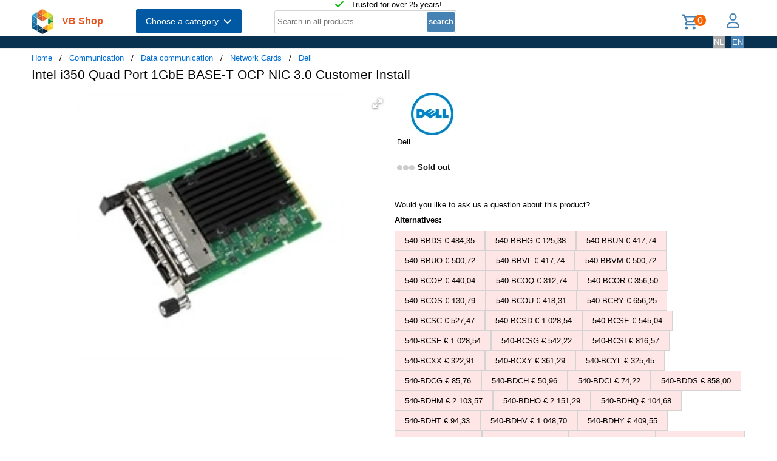

--- FILE ---
content_type: text/html; charset=UTF-8
request_url: https://shop.vb.net/en/DEL540BCOT/network-cards/dell-intel-i350-quad-port-1gbe-base-t-ocp-nic-3-0-customer-install
body_size: 15109
content:
<!DOCTYPE html>
<html lang="en">
<head>
<title>Intel i350 Quad Port 1GbE BASE-T OCP NIC 3.0 Customer Install</title>
<meta charset="UTF-8">
<meta name="viewport" content="width=device-width, initial-scale=1">

<script src="https://kit.fontawesome.com/9cd0558326.js" crossorigin="anonymous"></script>
<link rel="stylesheet" href="/jquery/jquery-ui.css" />
<script src="https://ajax.googleapis.com/ajax/libs/jquery/3.7.0/jquery.min.js"></script>
<script src="https://ajax.googleapis.com/ajax/libs/jqueryui/1.13.2/jquery-ui.min.js"></script>
<!-- Fotorama from CDNJS, 19 KB -->
<link  href="https://cdnjs.cloudflare.com/ajax/libs/fotorama/4.6.4/fotorama.css" rel="stylesheet">
<script src="https://cdnjs.cloudflare.com/ajax/libs/fotorama/4.6.4/fotorama.js"></script>
<!-- (c) Copyright 1998-2026, VB NetConsult. All rights reserved. -->
<!-- 2026-01-24 15:17:11 -->
<link href="/css/vbs.css" rel="stylesheet" type="text/css" />
<style>
.navbar, .fronthdrline {
  background: rgba(8,50,80,1);
  color: white;
}
.footer {
  background: rgba(8,50,80,0.3);
  background-image: url('/img/dreamstime_xxl_300420827-winter-1920-75.webp');
  background-position: center top;
  background-repeat: no-repeat;
  background-size: cover;
}</style>
<style>


</style>
<link rel="preload" fetchpriority="high" as="image" href="/image/i/717/167851/DEL540BCOT_167851.webp" type="image/webp"><script type="text/javascript">
<!--
function toggle_visibility(id) {
	var e = document.getElementById(id);
//console.log(id);
//console.log(e.style.display);
	if(e.style.display == 'block')
		e.style.display = 'none';
	else
		e.style.display = 'block';
}

function swap_visibility(id1, id2) {
	toggle_visibility(id1);
	var e1 = document.getElementById(id1);
	var e2 = document.getElementById(id2);
	if(e1.style.display == 'block')
		e2.style.display = 'none';
	else
		e2.style.display = 'block';
}
-->
</script>
<script>
function load_kws( idkwsearchbox, idresultbox, val, langid )
{
	var sr = val;
	if(!sr) return;
	const request = new Request('/kws.php?q='+sr+'&l='+langid);
	fetch(request)
	.then((response) => response.json())
	.then((data) => {
		if (document.getElementById(idkwsearchbox).value) {
			document.getElementById(idresultbox).innerHTML = data;
		}
	});
 	//empty resultbox if nothing in searchbox
	setInterval(function() {
		if (!document.getElementById(idkwsearchbox).value) {
			clearDropdown(idresultbox)
		}
	}, 500);
}

function clearDropdown(idresultbox){
	document.getElementById(idresultbox).innerHTML = '';
}
</script>
</head>
<body>
<script type="application/ld+json">
{
"@context": "https://schema.org/",
"@type": "Product",
 "sku": "DEL540BCOT",
 "gtin13": "5397184822708",
 "image": [
"https://shop.vb.net/image/i/717/167851/DEL540BCOT_167851.webp"
],
 "name": "Intel i350 Quad Port 1GbE BASE-T OCP NIC 3.0 Customer Install",
 "description": "DELL Intel i350.  Internal.  Connectivity technology: Wired, Host interface: PCI Express, Interface: Ethernet.  Maximum data transfer rate: 1000 Mbit/s",
 "brand": {
  "@type": "Brand",
  "name": "Dell"
  },
 "mpn": "540-BCOT",
 "offers": {
	"@type": "Offer",
		"availability": "https://schema.org/Discontinued",
		"itemCondition": "https://schema.org/NewCondition",
		"price": 350.96,
		"priceCurrency": "EUR"
 }
}
</script>
<div class="page-wrapper">

<header class="page-header">

  <div class="top-line">
    <div class="container">
<i class="fa fa-check topicon topicon--color-green" aria-hidden="true"></i>
&nbsp; Trusted for over 25 years!
    </div>
  </div>

  <div class="header-content border-bottom">
    <div class="container">
	<div class="logo">
		<a id="logo" class="logo" href="/en/"><img src="/logo.webp" width="36" height="41" title="VB Shop Home"></a>
	</div>
	<div id="servername">
 VB Shop	</div>

	<div class="dropdown">
	<button class="dropbtn menutext" onclick="toggleMainCatList(1)">Choose a category &nbsp;<i id="chevdu" class="fa fa-chevron-down"></i></button>
	<ul id="MainCatList" style="display:none">
	  <li class="maincatitem"><a href="/en/computers">Computers <span class="pull-right"><i class="fa fa-chevron-right"></i></span></a>
		<ul class="catlist2">
			<li><a href="/en/desktops-and-towers">Desktops and towers</a>
				<ul class="catlist3">
					<li><a href="/en/pcs-workstations">PCs & Workstations</a></li>
					<li><a href="/en/all-in-one-pcs-workstations">All-in-One PCs/Workstations</a></li>
					<li><a href="/en/thin-clients">Thin Clients</a></li>
					<li><a href="/en/pc-workstation-barebones">PC/Workstation Barebones</a></li>
				</ul>
			</li>
			<li><a href="/en/desktop-and-tower-accessories">Desktop and tower accessories</a>
				<ul class="catlist3">
					<li><a href="/en/cpu-holders">CPU Holders</a></li>
					<li><a href="/en/all-in-one-pc-spare-parts">All-in-One PC Spare Parts</a></li>
					<li><a href="/en/all-in-one-pc-workstation-mounts-stands">All-in-One PC/Workstation Mounts & Stands</a></li>
				</ul>
			</li>
			<li><a href="/en/portable-computers">Portable computers</a>
				<ul class="catlist3">
					<li><a href="/en/notebooks">Notebooks</a></li>
					<li><a href="/en/tablets">Tablets</a></li>
					<li><a href="/en/handheld-mobile-computers">Handheld Mobile Computers</a></li>
				</ul>
			</li>
			<li><a href="/en/portable-computer-parts-and-accessories">Portable computer parts and accessories</a>
				<ul class="catlist3">
					<li><a href="/en/notebook-spare-parts">Notebook Spare Parts</a></li>
					<li><a href="/en/notebook-cases">Notebook Cases</a></li>
					<li><a href="/en/tablet-cases">Tablet Cases</a></li>
					<li><a href="/en/notebook-docks-port-replicators">Notebook Docks & Port Replicators</a></li>
					<li><a href="/en/notebook-accessories">Notebook Accessories</a></li>
					<li><a href="/en/stylus-pens">Stylus Pens</a></li>
					<li><a href="/en/notebook-stands">Notebook Stands</a></li>
					<li><a href="/en/mobile-device-dock-stations">Mobile Device Dock Stations</a></li>
					<li><a href="/en/notebook-cooling-pads">Notebook Cooling Pads</a></li>
					<li><a href="/en/tablet-spare-parts">Tablet Spare Parts</a></li>
					<li><a href="/en/tablet-security-enclosures">Tablet Security Enclosures</a></li>
					<li><a href="/en/handheld-mobile-computer-spare-parts">Handheld Mobile Computer Spare Parts</a></li>
					<li><a href="/en/stylus-pen-accessories">Stylus Pen Accessories</a></li>
					<li><a href="/en/tablet-screen-protectors">Tablet Screen Protectors</a></li>
					<li><a href="/en/backpack-pc-accessories">Backpack PC Accessories</a></li>
					<li><a href="/en/holders">Holders</a></li>
				</ul>
			</li>
			<li><a href="/en/point-of-sale-pos">Point of Sale (POS)</a>
				<ul class="catlist3">
					<li><a href="/en/pos-systems">POS Systems</a></li>
					<li><a href="/en/customer-displays">Customer Displays</a></li>
					<li><a href="/en/cash-ticket-boxes">Cash & Ticket Boxes</a></li>
					<li><a href="/en/cash-drawers">Cash Drawers</a></li>
					<li><a href="/en/pos-system-accessories">POS System Accessories</a></li>
				</ul>
			</li>
			<li><a href="/en/servers-and-options">Servers & opties</a>
				<ul class="catlist3">
					<li><a href="/en/server-computers">Server computers</a></li>
					<li><a href="/en/server-barebones">Server Barebones</a></li>
					<li><a href="/en/console-servers">Console Servers</a></li>
					<li><a href="/en/remote-management-adapters">Remote Management Adapters</a></li>
				</ul>
			</li>
			<li><a href="/en/embedded-computers">Embedded Computers</a>
				<ul class="catlist3">
				</ul>
			</li>
			<li><a href="/en/calculators">Calculators</a>
				<ul class="catlist3">
				</ul>
			</li>
		</ul>
	  </li> 
	  <li class="maincatitem"><a href="/en/system-components">System Components <span class="pull-right"><i class="fa fa-chevron-right"></i></span></a>
		<ul class="catlist2">
			<li><a href="/en/computer-cases-and-options">Computer cases & options</a>
				<ul class="catlist3">
					<li><a href="/en/computer-cases">Computer Cases</a></li>
					<li><a href="/en/computer-case-parts">Computer Case Parts</a></li>
					<li><a href="/en/computer-cooling-components">Computer Cooling Components</a></li>
					<li><a href="/en/hardware-cooling-accessories">Hardware Cooling Accessories</a></li>
					<li><a href="/en/computer-liquid-cooling">Computer Liquid Cooling</a></li>
					<li><a href="/en/drive-bay-panels">Drive Bay Panels</a></li>
					<li><a href="/en/internal-power-cables">Internal Power Cables</a></li>
				</ul>
			</li>
			<li><a href="/en/motherboards-and-options">Motherboards & options</a>
				<ul class="catlist3">
					<li><a href="/en/motherboards">Motherboards</a></li>
					<li><a href="/en/server-workstation-motherboards">Server/Workstation Motherboards</a></li>
					<li><a href="/en/slot-expanders">Slot Expanders</a></li>
					<li><a href="/en/development-boards">Development Boards</a></li>
					<li><a href="/en/development-board-accessories">Development Board Accessories</a></li>
				</ul>
			</li>
			<li><a href="/en/processors-and-options">Processors & options</a>
				<ul class="catlist3">
					<li><a href="/en/processors">Processors</a></li>
					<li><a href="/en/heat-sink-compounds">Heat Sink Compounds</a></li>
				</ul>
			</li>
			<li><a href="/en/memory-modules">Memory Modules</a>
				<ul class="catlist3">
				</ul>
			</li>
			<li><a href="/en/graphics-cards-and-options">Graphics Cards & options</a>
				<ul class="catlist3">
					<li><a href="/en/graphics-cards">Graphics Cards</a></li>
					<li><a href="/en/usb-graphics-adapters">USB Graphics Adapters</a></li>
					<li><a href="/en/graphics-card-bridges">Graphics Card Bridges</a></li>
				</ul>
			</li>
			<li><a href="/en/interface-cards-adapters">Interface Cards/Adapters</a>
				<ul class="catlist3">
				</ul>
			</li>
			<li><a href="/en/audio-cards">Audio Cards</a>
				<ul class="catlist3">
				</ul>
			</li>
			<li><a href="/en/peripheral-controllers">Peripheral Controllers</a>
				<ul class="catlist3">
				</ul>
			</li>
			<li><a href="/en/decoders">Decoders</a>
				<ul class="catlist3">
				</ul>
			</li>
			<li><a href="/en/trusted-platform-modules-tpms-">Trusted Platform Modules (TPMs)</a>
				<ul class="catlist3">
				</ul>
			</li>
		</ul>
	  </li> 
	  <li class="maincatitem"><a href="/en/data-storage">Data Storage <span class="pull-right"><i class="fa fa-chevron-right"></i></span></a>
		<ul class="catlist2">
			<li><a href="/en/data-storage-devices">Data Storage Devices</a>
				<ul class="catlist3">
					<li><a href="/en/internal-hard-drives">Internal Hard Drives HDD</a></li>
					<li><a href="/en/internal-solid-state-drives">Internal Solid State Drives SSD</a></li>
					<li><a href="/en/usb-flash-drives">USB Flash Drives</a></li>
					<li><a href="/en/external-hard-drives">External Hard Drives HDD</a></li>
					<li><a href="/en/external-solid-state-drives">External Solid State Drives SSD</a></li>
					<li><a href="/en/memory-cards">Memory Cards</a></li>
					<li><a href="/en/optical-disc-drives">Optical Disc Drives</a></li>
					<li><a href="/en/card-readers">Card Readers</a></li>
					<li><a href="/en/media-duplicators">Media Duplicators</a></li>
					<li><a href="/en/storage-drive-docking-stations">Storage Drive Docking Stations</a></li>
					<li><a href="/en/floppy-drives">Floppy Drives</a></li>
					<li><a href="/en/magnetic-card-readers">Magnetic Card Readers</a></li>
					<li><a href="/en/disk-drive-erasers">Disk Drive Erasers</a></li>
					<li><a href="/en/data-storage-device-parts-accessories">Data Storage Device Parts & Accessories</a></li>
				</ul>
			</li>
			<li><a href="/en/storage-servers-nas-san">Storage servers (NAS/SAN)</a>
				<ul class="catlist3">
					<li><a href="/en/personal-cloud-storage-devices">Personal Cloud Storage Devices</a></li>
					<li><a href="/en/nas-storage-servers">NAS & Storage Servers</a></li>
					<li><a href="/en/disk-arrays">Disk Arrays</a></li>
				</ul>
			</li>
			<li><a href="/en/tape-storage">Tape storage</a>
				<ul class="catlist3">
					<li><a href="/en/tape-drives">Tape Drives</a></li>
					<li><a href="/en/tape-auto-loaders-libraries">Tape Auto Loaders & Libraries</a></li>
					<li><a href="/en/tape-arrays">Tape Arrays</a></li>
				</ul>
			</li>
			<li><a href="/en/storage-enclosures">Storage enclosures</a>
				<ul class="catlist3">
					<li><a href="/en/storage-drive-enclosures">Storage Drive Enclosures</a></li>
					<li><a href="/en/storage-drive-cases">Storage Drive Cases</a></li>
					<li><a href="/en/odd-enclosures">ODD Enclosures</a></li>
				</ul>
			</li>
			<li><a href="/en/storage-adapters">Storage adapters</a>
				<ul class="catlist3">
					<li><a href="/en/raid-controllers">RAID Controllers</a></li>
					<li><a href="/en/sata-cables">SATA Cables</a></li>
					<li><a href="/en/serial-attached-scsi-sas-cables">Serial Attached SCSI (SAS) Cables</a></li>
					<li><a href="/en/scsi-cables">SCSI Cables</a></li>
					<li><a href="/en/firewire-cables">FireWire Cables</a></li>
					<li><a href="/en/raid-controller-accessories">RAID Controller Accessories</a></li>
				</ul>
			</li>
			<li><a href="/en/data-storage-mediums">Data Storage Mediums</a>
				<ul class="catlist3">
					<li><a href="/en/blank-dvds">Blank DVDs</a></li>
					<li><a href="/en/blank-cds">Blank CDs</a></li>
					<li><a href="/en/blank-data-tapes">Blank Data Tapes</a></li>
					<li><a href="/en/optical-disc-cases">Optical Disc Cases</a></li>
					<li><a href="/en/blank-blu-ray-discs">Blank Blu-Ray Discs</a></li>
					<li><a href="/en/cleaning-media">Cleaning Media</a></li>
					<li><a href="/en/zip-disks">Zip Disks</a></li>
				</ul>
			</li>
		</ul>
	  </li> 
	  <li class="maincatitem"><a href="/en/monitors-accessories">Monitors & Accessories <span class="pull-right"><i class="fa fa-chevron-right"></i></span></a>
		<ul class="catlist2">
			<li><a href="/en/monitors">Monitors</a>
				<ul class="catlist3">
					<li><a href="/en/computer-monitors">Computer monitors</a></li>
					<li><a href="/en/touch-screen-monitors">Touch Screen Monitors</a></li>
					<li><a href="/en/touch-control-panels">Touch Control Panels</a></li>
					<li><a href="/en/signage-displays">Signage Displays</a></li>
					<li><a href="/en/tvs">TVs</a></li>
					<li><a href="/en/digital-photo-frames">Digital Photo Frames</a></li>
					<li><a href="/en/interactive-whiteboards">Interactive Whiteboards</a></li>
					<li><a href="/en/hospitality-tvs">Hospitality TVs</a></li>
				</ul>
			</li>
			<li><a href="/en/monitor-parts-accessories">Monitor Parts & Accessories</a>
				<ul class="catlist3">
					<li><a href="/en/tv-monitor-mounts">TV & Monitor Mounts</a></li>
					<li><a href="/en/monitor-mounts-stands">Monitor Mounts & Stands</a></li>
					<li><a href="/en/signage-display-mounts">Signage Display Mounts</a></li>
					<li><a href="/en/monitor-accessories">Monitor Accessories</a></li>
					<li><a href="/en/display-privacy-filters">Display Privacy Filters</a></li>
					<li><a href="/en/monitor-mount-accessories">Monitor Mount Accessories</a></li>
					<li><a href="/en/stereoscopic-3d-glasses">Stereoscopic 3D Glasses</a></li>
					<li><a href="/en/desktop-sit-stand-workplaces">Desktop Sit-Stand Workplaces</a></li>
					<li><a href="/en/wireless-display-adapters">Wireless Display Adapters</a></li>
					<li><a href="/en/digital-photo-frame-accessories">Digital Photo Frame Accessories</a></li>
					<li><a href="/en/tv-mount-accessories">TV Mount Accessories</a></li>
					<li><a href="/en/monitor-lights">Monitor Lights</a></li>
					<li><a href="/en/tv-accessories">TV Accessories</a></li>
					<li><a href="/en/remote-controls-accessories">Remote Controls & Accessories</a></li>
					<li><a href="/en/interactive-whiteboard-accessories">Interactive Whiteboard Accessories</a></li>
					<li><a href="/en/display-privacy-filter-accessories">Display Privacy Filter Accessories</a></li>
					<li><a href="/en/monitor-calibrators">Monitor Calibrators</a></li>
				</ul>
			</li>
			<li><a href="/en/home-audio-components">Home Audio Components</a>
				<ul class="catlist3">
					<li><a href="/en/digital-media-players">Digital Media Players</a></li>
				</ul>
			</li>
			<li><a href="/en/speakers">Speakers</a>
				<ul class="catlist3">
					<li><a href="/en/portable-speakers">Portable Speakers</a></li>
					<li><a href="/en/loudspeakers">Loudspeakers</a></li>
					<li><a href="/en/docking-speakers">Docking Speakers</a></li>
					<li><a href="/en/soundbar-speakers">Soundbar Speakers</a></li>
					<li><a href="/en/speaker-sets">Speaker Sets</a></li>
				</ul>
			</li>
			<li><a href="/en/headphones-and-headsets">Headphones and Headsets</a>
				<ul class="catlist3">
					<li><a href="/en/headphones-headsets">Headphones & headsets</a></li>
					<li><a href="/en/headphone-headset-accessories">Headphone/Headset Accessories</a></li>
					<li><a href="/en/headphone-pillows">Headphone Pillows</a></li>
					<li><a href="/en/bluetooth-music-receivers">Bluetooth Music Receivers</a></li>
				</ul>
			</li>
			<li><a href="/en/microphones-accessories">Microphones & Accessories</a>
				<ul class="catlist3">
					<li><a href="/en/microphones">Microphones</a></li>
					<li><a href="/en/microphone-parts-accessories">Microphone Parts & Accessories</a></li>
					<li><a href="/en/microphone-stands">Microphone Stands</a></li>
				</ul>
			</li>
			<li><a href="/en/audio-video-signal-processing">Audio Video signal processing</a>
				<ul class="catlist3">
					<li><a href="/en/av-extenders">AV Extenders</a></li>
					<li><a href="/en/video-splitters">Video Splitters</a></li>
					<li><a href="/en/video-switches">Video Switches</a></li>
					<li><a href="/en/audio-amplifiers">Audio Amplifiers</a></li>
					<li><a href="/en/video-capturing-devices">Video Capturing Devices</a></li>
					<li><a href="/en/video-signal-converters">Video Signal Converters</a></li>
					<li><a href="/en/audio-converters">Audio Converters</a></li>
					<li><a href="/en/audio-splitters">Audio Splitters</a></li>
					<li><a href="/en/video-scalers">Video Scalers</a></li>
					<li><a href="/en/av-extender-chassis">AV Extender Chassis</a></li>
					<li><a href="/en/matrix-switchers">Matrix Switchers</a></li>
					<li><a href="/en/video-wall-processors">Video Wall Processors</a></li>
				</ul>
			</li>
			<li><a href="/en/home-entertainment-furniture">Home Entertainment Furniture</a>
				<ul class="catlist3">
					<li><a href="/en/video-game-chair-parts-accessories">Video Game Chair Parts & Accessories</a></li>
					<li><a href="/en/multimedia-carts-stands">Multimedia Carts & Stands</a></li>
					<li><a href="/en/speaker-mounts">Speaker Mounts</a></li>
					<li><a href="/en/av-equipment-stands">AV Equipment Stands</a></li>
					<li><a href="/en/multimedia-cart-accessories">Multimedia Cart Accessories</a></li>
					<li><a href="/en/video-game-chairs">Video Game Chairs</a></li>
					<li><a href="/en/av-equipment-shelves">AV Equipment Shelves</a></li>
					<li><a href="/en/av-stand-accessories">AV Stand Accessories</a></li>
				</ul>
			</li>
			<li><a href="/en/projectors-and-accessories">Projectors and accessories</a>
				<ul class="catlist3">
					<li><a href="/en/data-projectors">Data Projectors</a></li>
					<li><a href="/en/projector-lamps">Projector Lamps</a></li>
					<li><a href="/en/projection-screens">Projection Screens</a></li>
					<li><a href="/en/projector-mounts">Projector Mounts</a></li>
					<li><a href="/en/projector-accessories">Projector Accessories</a></li>
					<li><a href="/en/projection-lenses">Projection Lenses</a></li>
					<li><a href="/en/projector-cases">Projector Cases</a></li>
					<li><a href="/en/projector-mount-accessories">Projector Mount Accessories</a></li>
					<li><a href="/en/projection-screen-accessories">Projection Screen Accessories</a></li>
				</ul>
			</li>
		</ul>
	  </li> 
	  <li class="maincatitem"><a href="/en/camera-and-security">Camera & security <span class="pull-right"><i class="fa fa-chevron-right"></i></span></a>
		<ul class="catlist2">
			<li><a href="/en/cameras">Cameras</a>
				<ul class="catlist3">
					<li><a href="/en/digital-cameras">Digital Cameras</a></li>
					<li><a href="/en/camcorders">Camcorders</a></li>
					<li><a href="/en/webcams">Webcams</a></li>
					<li><a href="/en/dashcams">Dashcams</a></li>
					<li><a href="/en/document-cameras">Document Cameras</a></li>
					<li><a href="/en/360-cameras">360 Cameras</a></li>
				</ul>
			</li>
			<li><a href="/en/camera-accessories">Camera accessoires</a>
				<ul class="catlist3">
					<li><a href="/en/camera-cases">Camera Cases</a></li>
					<li><a href="/en/camera-lenses">Camera Lenses</a></li>
					<li><a href="/en/tripods">Tripods</a></li>
					<li><a href="/en/camera-lens-adapters">Camera Lens Adapters</a></li>
					<li><a href="/en/straps">Straps</a></li>
					<li><a href="/en/lens-caps">Lens Caps</a></li>
					<li><a href="/en/camera-mounting-accessories">Camera Mounting Accessories</a></li>
					<li><a href="/en/camera-remote-controls">Camera Remote Controls</a></li>
				</ul>
			</li>
			<li><a href="/en/smart-home-devices">Smart Home Devices</a>
				<ul class="catlist3">
					<li><a href="/en/smart-home-light-controllers">Smart Home Light Controllers</a></li>
					<li><a href="/en/smart-home-central-control-units">Smart Home Central Control Units</a></li>
					<li><a href="/en/smart-home-multi-sensors">Smart Home Multi-Sensors</a></li>
					<li><a href="/en/smart-home-security-kits">Smart Home Security Kits</a></li>
					<li><a href="/en/smart-home-actuators">Smart Home Actuators</a></li>
					<li><a href="/en/smart-plugs">Smart Plugs</a></li>
					<li><a href="/en/smart-home-environmental-sensors">Smart Home Environmental Sensors</a></li>
					<li><a href="/en/smart-power-strips">Smart Power Strips</a></li>
					<li><a href="/en/smart-lighting">Smart Lighting</a></li>
				</ul>
			</li>
			<li><a href="/en/surveillance-systems">Surveillance Systems</a>
				<ul class="catlist3">
					<li><a href="/en/security-cameras">Security Cameras</a></li>
					<li><a href="/en/security-camera-accessories">Security Camera Accessories</a></li>
					<li><a href="/en/network-video-recorders-nvr">Network Video Recorders (NVR)</a></li>
					<li><a href="/en/digital-video-recorders-dvr">Digital Video Recorders (DVR)</a></li>
					<li><a href="/en/security-device-components">Security Device Components</a></li>
					<li><a href="/en/network-surveillance-servers">Network Surveillance Servers</a></li>
					<li><a href="/en/video-servers-encoders">Video Servers/Encoders</a></li>
					<li><a href="/en/surveillance-monitors">Surveillance Monitors</a></li>
					<li><a href="/en/video-decoders">Video Decoders</a></li>
					<li><a href="/en/sirens">Sirens</a></li>
					<li><a href="/en/alarm-lighting">Alarm Lighting</a></li>
				</ul>
			</li>
			<li><a href="/en/household-sensors-alarms">Household Sensors & Alarms</a>
				<ul class="catlist3">
					<li><a href="/en/motion-detectors">Motion Detectors</a></li>
					<li><a href="/en/smoke-detectors">Smoke Detectors</a></li>
					<li><a href="/en/door-window-sensors">Door & Window Sensors</a></li>
					<li><a href="/en/water-detectors">Water Detectors</a></li>
					<li><a href="/en/photoelectric-sensors">Photoelectric Sensors</a></li>
					<li><a href="/en/gas-detectors">Gas Detectors</a></li>
					<li><a href="/en/alarm-signal-repeaters-transmitters">Alarm Signal Repeaters & Transmitters</a></li>
					<li><a href="/en/glass-break-detectors">Glass Break Detectors</a></li>
					<li><a href="/en/alarm-detector-accessories">Alarm & Detector Accessories</a></li>
					<li><a href="/en/energy-management-modules">Energy Management Modules</a></li>
				</ul>
			</li>
			<li><a href="/en/security-devices">Security devices</a>
				<ul class="catlist3">
					<li><a href="/en/cable-locks">Cable Locks</a></li>
					<li><a href="/en/access-cards">Access Cards</a></li>
					<li><a href="/en/security-access-control-systems">Security Access Control Systems</a></li>
					<li><a href="/en/smart-cards">Smart Cards</a></li>
					<li><a href="/en/access-control-readers">Access Control Readers</a></li>
					<li><a href="/en/padlocks">Padlocks</a></li>
					<li><a href="/en/fingerprint-readers">Fingerprint Readers</a></li>
					<li><a href="/en/video-intercom-systems">Video Intercom Systems</a></li>
					<li><a href="/en/rfid-readers">RFID Readers</a></li>
					<li><a href="/en/rfid-tags">RFID Tags</a></li>
					<li><a href="/en/access-control-reader-accessories">Access Control Reader Accessories</a></li>
					<li><a href="/en/cable-lock-accessories">Cable Lock Accessories</a></li>
				</ul>
			</li>
		</ul>
	  </li> 
	  <li class="maincatitem"><a href="/en/connect-and-control">Connect and control <span class="pull-right"><i class="fa fa-chevron-right"></i></span></a>
		<ul class="catlist2">
			<li><a href="/en/data-input-devices">Data Input Devices</a>
				<ul class="catlist3">
					<li><a href="/en/keyboards">Keyboards</a></li>
					<li><a href="/en/mice">Mice</a></li>
					<li><a href="/en/mouse-pads">Mouse Pads</a></li>
					<li><a href="/en/mobile-device-keyboards">Mobile Device Keyboards</a></li>
					<li><a href="/en/smart-card-readers">Smart Card Readers</a></li>
					<li><a href="/en/graphic-tablets">Graphic Tablets</a></li>
					<li><a href="/en/input-device-accessories">Input Device Accessories</a></li>
					<li><a href="/en/wireless-presenters">Wireless Presenters</a></li>
					<li><a href="/en/other-input-devices">Other Input Devices</a></li>
					<li><a href="/en/wrist-rests">Wrist Rests</a></li>
					<li><a href="/en/light-pens">Light Pens</a></li>
					<li><a href="/en/numeric-keypads">Numeric Keypads</a></li>
					<li><a href="/en/touch-pads">Touch Pads</a></li>
				</ul>
			</li>
			<li><a href="/en/gaming">Gaming</a>
				<ul class="catlist3">
					<li><a href="/en/gaming-controllers">Gaming Controllers</a></li>
					<li><a href="/en/game-console-parts-accessories">Game Console Parts & Accessories</a></li>
					<li><a href="/en/portable-game-console-cases">Portable Game Console Cases</a></li>
					<li><a href="/en/gaming-controller-accessories">Gaming Controller Accessories</a></li>
				</ul>
			</li>
			<li><a href="/en/interface-components">Interface Components</a>
				<ul class="catlist3">
					<li><a href="/en/kvm-switches">KVM Switches</a></li>
					<li><a href="/en/interface-hubs">Interface Hubs</a></li>
					<li><a href="/en/serial-switch-boxes">Serial Switch Boxes</a></li>
					<li><a href="/en/console-extenders">Console Extenders</a></li>
					<li><a href="/en/serial-servers">Serial Servers</a></li>
					<li><a href="/en/digital-analog-i-o-modules">Digital & Analog I/O Modules</a></li>
					<li><a href="/en/kvm-extenders">KVM Extenders</a></li>
					<li><a href="/en/serial-converters-repeaters-isolators">Serial Converters/Repeaters/Isolators</a></li>
					<li><a href="/en/computer-data-switches">Computer Data Switches</a></li>
				</ul>
			</li>
			<li><a href="/en/computer-cables">Computer cables</a>
				<ul class="catlist3">
					<li><a href="/en/usb-cables">USB Cables</a></li>
					<li><a href="/en/cable-gender-changers">Cable Gender Changers</a></li>
					<li><a href="/en/fibre-optic-cleaning-accessories">Fibre Optic Cleaning Accessories</a></li>
					<li><a href="/en/audio-cables">Audio Cables</a></li>
					<li><a href="/en/power-cables">Power Cables</a></li>
					<li><a href="/en/hdmi-cables">HDMI Cables</a></li>
					<li><a href="/en/coaxial-cables">Coaxial Cables</a></li>
					<li><a href="/en/video-cable-adapters">Video Cable Adapters</a></li>
					<li><a href="/en/vga-cables">VGA Cables</a></li>
					<li><a href="/en/kvm-cables">KVM Cables</a></li>
					<li><a href="/en/signal-cables">Signal Cables</a></li>
					<li><a href="/en/dvi-cables">DVI Cables</a></li>
					<li><a href="/en/displayport-cables">DisplayPort Cables</a></li>
					<li><a href="/en/infiniband-cables">InfiniBand Cables</a></li>
					<li><a href="/en/serial-cables">Serial Cables</a></li>
					<li><a href="/en/s-video-cables">S-Video Cables</a></li>
					<li><a href="/en/cable-protectors">Cable Protectors</a></li>
					<li><a href="/en/cable-splitters-or-combiners">Cable Splitters or Combiners</a></li>
					<li><a href="/en/ps-2-cables">PS/2 Cables</a></li>
					<li><a href="/en/ribbon-cables">Ribbon Cables</a></li>
					<li><a href="/en/thunderbolt-cables">Thunderbolt Cables</a></li>
					<li><a href="/en/parallel-cables">Parallel Cables</a></li>
					<li><a href="/en/lightning-cables">Lightning Cables</a></li>
				</ul>
			</li>
			<li><a href="/en/batteries-power-supplies">Batteries & Power Supplies</a>
				<ul class="catlist3">
					<li><a href="/en/power-conditioning">Power Conditioning</a></li>
					<li><a href="/en/industrial-rechargeable-batteries">Industrial Rechargeable Batteries</a></li>
					<li><a href="/en/power-adapters-inverters">Power Adapters & Inverters</a></li>
					<li><a href="/en/mobile-device-chargers">Mobile Device Chargers</a></li>
					<li><a href="/en/uninterruptible-power-supplies-upss-">Uninterruptible Power Supplies (UPSs)</a></li>
					<li><a href="/en/power-supply-units">Power Supply Units</a></li>
					<li><a href="/en/household-batteries">Household Batteries</a></li>
					<li><a href="/en/power-banks">Power Banks</a></li>
					<li><a href="/en/surge-protectors">Surge Protectors</a></li>
					<li><a href="/en/battery-chargers">Battery Chargers</a></li>
					<li><a href="/en/power-distribution-units-pdus-">Power Distribution Units (PDUs)</a></li>
					<li><a href="/en/ups-batteries">UPS Batteries</a></li>
					<li><a href="/en/portable-device-management-carts-cabinets">Portable Device Management Carts & Cabinets</a></li>
					<li><a href="/en/ups-battery-cabinets">UPS Battery Cabinets</a></li>
					<li><a href="/en/charging-station-organizers">Charging Station Organizers</a></li>
					<li><a href="/en/maintenance-bypass-panels-mbps-">Maintenance Bypass Panels (MBPs)</a></li>
					<li><a href="/en/ups-accessories">UPS Accessories</a></li>
					<li><a href="/en/power-supply-enclosures">Power Supply Enclosures</a></li>
					<li><a href="/en/mobile-device-wireless-charging-receivers">Mobile Device Wireless Charging Receivers</a></li>
				</ul>
			</li>
			<li><a href="/en/racks">Racks</a>
				<ul class="catlist3">
					<li><a href="/en/rack-cabinets">Rack Cabinets</a></li>
					<li><a href="/en/rack-accessories">Rack Accessories</a></li>
					<li><a href="/en/chassis-components">Chassis Components</a></li>
					<li><a href="/en/mounting-kits">Mounting Kits</a></li>
					<li><a href="/en/rack-consoles">Rack Consoles</a></li>
					<li><a href="/en/cable-trays">Cable Trays</a></li>
					<li><a href="/en/temperature-humidity-sensors">Temperature & Humidity Sensors</a></li>
					<li><a href="/en/power-rack-enclosures">Power Rack Enclosures</a></li>
					<li><a href="/en/rack-cooling-equipment">Rack Cooling Equipment</a></li>
				</ul>
			</li>
		</ul>
	  </li> 
	  <li class="maincatitem"><a href="/en/care">Care <span class="pull-right"><i class="fa fa-chevron-right"></i></span></a>
		<ul class="catlist2">
			<li><a href="/en/smart-wearables">Smart Wearables</a>
				<ul class="catlist3">
					<li><a href="/en/smartwatches">Smartwatches</a></li>
					<li><a href="/en/smartwatch-accessories">Smartwatch Accessories</a></li>
					<li><a href="/en/head-mounted-displays">Head-Mounted Displays</a></li>
					<li><a href="/en/smartglasses">Smartglasses</a></li>
				</ul>
			</li>
			<li><a href="/en/cleaning-tools-supplies">Cleaning Tools & Supplies</a>
				<ul class="catlist3">
					<li><a href="/en/vacuums">Vacuums</a></li>
					<li><a href="/en/vacuum-accessories-supplies">Vacuum Accessories & Supplies</a></li>
					<li><a href="/en/equipment-cleansing-kits">Equipment Cleansing Kits</a></li>
					<li><a href="/en/stick-vacuums-electric-brooms">Stick Vacuums & Electric Brooms</a></li>
					<li><a href="/en/handheld-vacuums">Handheld Vacuums</a></li>
					<li><a href="/en/robot-vacuums">Robot Vacuums</a></li>
					<li><a href="/en/cleaning-cloths">Cleaning Cloths</a></li>
					<li><a href="/en/steam-cleaner-accessories">Steam Cleaner Accessories</a></li>
				</ul>
			</li>
			<li><a href="/en/bags-luggage-travel-gear">Bags, Luggage & Travel Gear</a>
				<ul class="catlist3">
					<li><a href="/en/wallets-card-cases-travel-document-holders">Wallets, Card Cases & Travel Document Holders</a></li>
					<li><a href="/en/equipment-cases">Equipment Cases</a></li>
					<li><a href="/en/backpacks">Backpacks</a></li>
					<li><a href="/en/luggage">Luggage</a></li>
					<li><a href="/en/case-accessories">Case Accessories</a></li>
					<li><a href="/en/passport-covers">Passport Covers</a></li>
					<li><a href="/en/shopping-bags">Shopping Bags</a></li>
					<li><a href="/en/key-finder-accessories">Key Finder Accessories</a></li>
					<li><a href="/en/handbags-shoulder-bags">Handbags & Shoulder Bags</a></li>
					<li><a href="/en/briefcases">Briefcases</a></li>
				</ul>
			</li>
			<li><a href="/en/ergonomics">Ergonomics</a>
				<ul class="catlist3">
					<li><a href="/en/air-purifiers">Air Purifiers</a></li>
					<li><a href="/en/electric-space-heaters">Electric Space Heaters</a></li>
					<li><a href="/en/air-filters">Air Filters</a></li>
					<li><a href="/en/desk-trays-organizers">Desk Trays/Organizers</a></li>
					<li><a href="/en/document-holders">Document Holders</a></li>
					<li><a href="/en/computer-desks">Computer Desks</a></li>
					<li><a href="/en/air-purifier-accessories">Air Purifier Accessories</a></li>
					<li><a href="/en/foot-rests">Foot Rests</a></li>
					<li><a href="/en/furniture-floor-protector-mats">Furniture Floor Protector Mats</a></li>
					<li><a href="/en/mats">Mats</a></li>
					<li><a href="/en/antistatic-wrist-straps">Antistatic Wrist Straps</a></li>
					<li><a href="/en/anti-static-floor-mats">Anti Static Floor Mats</a></li>
					<li><a href="/en/anti-fatigue-mats">Anti-Fatigue Mats</a></li>
					<li><a href="/en/chair-back-supports">Chair Back Supports</a></li>
					<li><a href="/en/work-safety-sets">Work Safety Sets</a></li>
					<li><a href="/en/sneeze-guards">Sneeze Guards</a></li>
					<li><a href="/en/workspace-dividers">Workspace Dividers</a></li>
				</ul>
			</li>
		</ul>
	  </li> 
	  <li class="maincatitem"><a href="/en/printers-scanners">Printers & Scanners <span class="pull-right"><i class="fa fa-chevron-right"></i></span></a>
		<ul class="catlist2">
			<li><a href="/en/printing-supplies">Printing Supplies</a>
				<ul class="catlist3">
					<li><a href="/en/toner-cartridges">Toner Cartridges</a></li>
					<li><a href="/en/ink-cartridges">Ink Cartridges</a></li>
					<li><a href="/en/printer-drums">Printer Drums</a></li>
					<li><a href="/en/printer-kits">Printer Kits</a></li>
					<li><a href="/en/printer-ribbons">Printer Ribbons</a></li>
					<li><a href="/en/print-heads">Print Heads</a></li>
					<li><a href="/en/printer-rollers">Printer Rollers</a></li>
					<li><a href="/en/toner-collectors">Toner Collectors</a></li>
					<li><a href="/en/staples">Staples</a></li>
					<li><a href="/en/imaging-units">Imaging Units</a></li>
					<li><a href="/en/ink-sticks">Ink Sticks</a></li>
					<li><a href="/en/developer-units">Developer Units</a></li>
					<li><a href="/en/fax-supplies">Fax Supplies</a></li>
					<li><a href="/en/printer-cleaning">Printer Cleaning</a></li>
					<li><a href="/en/staple-cartridges">Staple Cartridges</a></li>
					<li><a href="/en/printer-ink-refills">Printer Ink Refills</a></li>
				</ul>
			</li>
			<li><a href="/en/printing-equipment">Printing Equipment</a>
				<ul class="catlist3">
					<li><a href="/en/multifunctionals">Multifunctionals</a></li>
					<li><a href="/en/laser-printers">Laser Printers</a></li>
					<li><a href="/en/label-printers">Label Printers</a></li>
					<li><a href="/en/large-format-printers">Large Format Printers</a></li>
					<li><a href="/en/inkjet-printers">Inkjet Printers</a></li>
					<li><a href="/en/pos-printers">POS Printers</a></li>
					<li><a href="/en/3d-printing-materials">3D Printing Materials</a></li>
					<li><a href="/en/dot-matrix-printers">Dot Matrix Printers</a></li>
					<li><a href="/en/photo-printers">Photo Printers</a></li>
					<li><a href="/en/band-printers">Band Printers</a></li>
					<li><a href="/en/seals">Seals</a></li>
				</ul>
			</li>
			<li><a href="/en/print-scan-accessories">Print & Scan Accessories</a>
				<ul class="catlist3">
					<li><a href="/en/printer-scanner-spare-parts">Printer/Scanner Spare Parts</a></li>
					<li><a href="/en/trays-feeders">Trays & Feeders</a></li>
					<li><a href="/en/fusers">Fusers</a></li>
					<li><a href="/en/print-servers">Print Servers</a></li>
					<li><a href="/en/printer-cables">Printer Cables</a></li>
					<li><a href="/en/printer-memory">Printer Memory</a></li>
					<li><a href="/en/printer-cabinets-stands">Printer Cabinets & Stands</a></li>
					<li><a href="/en/paper-cutters">Paper Cutters</a></li>
					<li><a href="/en/duplex-units">Duplex Units</a></li>
					<li><a href="/en/printer-belts">Printer Belts</a></li>
					<li><a href="/en/scanner-transparency-adapters">Scanner Transparency Adapters</a></li>
					<li><a href="/en/output-stackers">Output Stackers</a></li>
					<li><a href="/en/media-spindles">Media Spindles</a></li>
					<li><a href="/en/language-fonts">Language Fonts</a></li>
					<li><a href="/en/postal-scales">Postal Scales</a></li>
					<li><a href="/en/scanner-accessories">Scanner Accessories</a></li>
					<li><a href="/en/printer-emulation-upgrades">Printer Emulation Upgrades</a></li>
					<li><a href="/en/multi-bin-mailboxes">Multi Bin Mailboxes</a></li>
					<li><a href="/en/stapler-units">Stapler Units</a></li>
					<li><a href="/en/printer-accessibility-accessories">Printer Accessibility Accessories</a></li>
				</ul>
			</li>
			<li><a href="/en/printing-media">Printing Media</a>
				<ul class="catlist3">
					<li><a href="/en/label-making-tapes">Label-Making Tapes</a></li>
					<li><a href="/en/printing-paper">Printing Paper</a></li>
					<li><a href="/en/printer-labels">Printer Labels</a></li>
					<li><a href="/en/photo-paper">Photo Paper</a></li>
					<li><a href="/en/large-format-media">Large Format Media</a></li>
					<li><a href="/en/art-paper">Art Paper</a></li>
					<li><a href="/en/addressing-labels">Addressing Labels</a></li>
					<li><a href="/en/thermal-paper">Thermal Paper</a></li>
					<li><a href="/en/plotter-paper">Plotter Paper</a></li>
					<li><a href="/en/barcode-labels">Barcode Labels</a></li>
					<li><a href="/en/business-cards">Business Cards</a></li>
					<li><a href="/en/printing-films">Printing Films</a></li>
					<li><a href="/en/printable-textiles">Printable Textiles</a></li>
					<li><a href="/en/clothing-transfers">Clothing Transfers</a></li>
					<li><a href="/en/blank-plastic-cards">Blank Plastic Cards</a></li>
					<li><a href="/en/carbon-paper">Carbon Paper</a></li>
				</ul>
			</li>
			<li><a href="/en/scanning-equipment">Scanning Equipment</a>
				<ul class="catlist3">
					<li><a href="/en/barcode-readers">Barcode Readers</a></li>
					<li><a href="/en/scanners">Scanners</a></li>
					<li><a href="/en/barcode-reader-accessories">Barcode Reader Accessories</a></li>
					<li><a href="/en/endorsers-imprinters">Endorsers/Imprinters</a></li>
					<li><a href="/en/scan-servers">Scan Servers</a></li>
				</ul>
			</li>
			<li><a href="/en/handheld-printer-accessories">Handheld Printer Accessories</a>
				<ul class="catlist3">
				</ul>
			</li>
		</ul>
	  </li> 
	  <li class="maincatitem"><a href="/en/software">Software <span class="pull-right"><i class="fa fa-chevron-right"></i></span></a>
		<ul class="catlist2">
			<li><a href="/en/software-licenses-upgrades">Software Licenses/Upgrades</a>
				<ul class="catlist3">
				</ul>
			</li>
			<li><a href="/en/antivirus-security-software">Antivirus Security Software</a>
				<ul class="catlist3">
				</ul>
			</li>
			<li><a href="/en/computer-utilities">Computer Utilities</a>
				<ul class="catlist3">
					<li><a href="/en/general-utility-software">General Utility Software</a></li>
					<li><a href="/en/database-software">Database Software</a></li>
					<li><a href="/en/system-management-software">System Management Software</a></li>
					<li><a href="/en/storage-software">Storage Software</a></li>
					<li><a href="/en/printer-software">Printer Software</a></li>
				</ul>
			</li>
			<li><a href="/en/multimedia-software">Multimedia Software</a>
				<ul class="catlist3">
					<li><a href="/en/graphics-software">Graphics Software</a></li>
					<li><a href="/en/video-software">Video Software</a></li>
					<li><a href="/en/educational-software">Educational Software</a></li>
					<li><a href="/en/conferencing-software">Conferencing Software</a></li>
					<li><a href="/en/colour-management-software">Colour Management Software</a></li>
				</ul>
			</li>
			<li><a href="/en/operating-systems">Operating Systems</a>
				<ul class="catlist3">
				</ul>
			</li>
			<li><a href="/en/desktop-publishing-software">Desktop Publishing Software</a>
				<ul class="catlist3">
				</ul>
			</li>
			<li><a href="/en/networking-software">Networking Software</a>
				<ul class="catlist3">
					<li><a href="/en/storage-networking-software">Storage Networking Software</a></li>
					<li><a href="/en/network-management-software">Network Management Software</a></li>
					<li><a href="/en/virtualization-software">Virtualization Software</a></li>
					<li><a href="/en/remote-access-software">Remote Access Software</a></li>
				</ul>
			</li>
			<li><a href="/en/office-suites">Office Suites</a>
				<ul class="catlist3">
				</ul>
			</li>
			<li><a href="/en/software-media">Software media</a>
				<ul class="catlist3">
				</ul>
			</li>
			<li><a href="/en/finance-accounting-software">Finance Accounting Software</a>
				<ul class="catlist3">
					<li><a href="/en/enterprise-resource-planning-erp-software">Enterprise Resource Planning (ERP) Software</a></li>
				</ul>
			</li>
			<li><a href="/en/project-management-software">Project Management Software</a>
				<ul class="catlist3">
				</ul>
			</li>
			<li><a href="/en/presentation-software">Presentation Software</a>
				<ul class="catlist3">
				</ul>
			</li>
			<li><a href="/en/email-clients">Email Clients</a>
				<ul class="catlist3">
				</ul>
			</li>
			<li><a href="/en/service-management-software">Service Management Software</a>
				<ul class="catlist3">
				</ul>
			</li>
			<li><a href="/en/business-management-software">Business Management Software</a>
				<ul class="catlist3">
				</ul>
			</li>
		</ul>
	  </li> 
	  <li class="maincatitem"><a href="/en/communication">Communication <span class="pull-right"><i class="fa fa-chevron-right"></i></span></a>
		<ul class="catlist2">
			<li><a href="/en/mobile-phones-and-accessories">Mobile phones and accessories</a>
				<ul class="catlist3">
					<li><a href="/en/smartphones">Smartphones</a></li>
					<li><a href="/en/mobile-phone-cases">Mobile Phone Cases</a></li>
					<li><a href="/en/mobile-phone-screen-protectors">Mobile Phone Screen Protectors</a></li>
					<li><a href="/en/mobile-phone-cables">Mobile Phone Cables</a></li>
					<li><a href="/en/mobile-phone-hangers">Mobile Phone Hangers</a></li>
					<li><a href="/en/peripheral-device-cases">Peripheral Device Cases</a></li>
				</ul>
			</li>
			<li><a href="/en/telephone-equipment">Telephone Equipment</a>
				<ul class="catlist3">
					<li><a href="/en/telephones">Telephones</a></li>
					<li><a href="/en/ip-phones">IP Phones</a></li>
				</ul>
			</li>
			<li><a href="/en/data-communication">Data communication</a>
				<ul class="catlist3">
					<li><a href="/en/network-cards">Network Cards</a></li>
					<li><a href="/en/network-switches">Network Switches</a></li>
					<li><a href="/en/wireless-routers">Wireless Routers</a></li>
					<li><a href="/en/wireless-access-points">Wireless Access Points</a></li>
					<li><a href="/en/network-media-converters">Network Media Converters</a></li>
					<li><a href="/en/network-antennas">Network Antennas</a></li>
					<li><a href="/en/wired-routers">Wired Routers</a></li>
					<li><a href="/en/powerline-network-adapters">PowerLine Network Adapters</a></li>
					<li><a href="/en/modems">Modems</a></li>
					<li><a href="/en/gateways-controllers">Gateways/Controllers</a></li>
					<li><a href="/en/network-equipment-chassis">Network Equipment Chassis</a></li>
					<li><a href="/en/network-extenders">Network Extenders</a></li>
					<li><a href="/en/bridges-repeaters">Bridges & Repeaters</a></li>
					<li><a href="/en/network-management-devices">Network Management Devices</a></li>
					<li><a href="/en/gps-trackers">GPS Trackers</a></li>
					<li><a href="/en/mesh-wi-fi-systems">Mesh Wi-Fi Systems</a></li>
					<li><a href="/en/cellular-network-equipment">Cellular Network Equipment</a></li>
				</ul>
			</li>
			<li><a href="/en/network-equipment-parts-accessories">Network Equipment Parts & Accessories</a>
				<ul class="catlist3">
					<li><a href="/en/networking-cables">Networking Cables</a></li>
					<li><a href="/en/fibre-optic-cables">Fibre Optic Cables</a></li>
					<li><a href="/en/network-transceiver-modules">Network Transceiver Modules</a></li>
					<li><a href="/en/patch-panels">Patch Panels</a></li>
					<li><a href="/en/port-dust-covers">Port Dust Covers</a></li>
					<li><a href="/en/wire-connectors">Wire Connectors</a></li>
					<li><a href="/en/telephone-cables">Telephone Cables</a></li>
					<li><a href="/en/network-switch-modules">Network Switch Modules</a></li>
					<li><a href="/en/cable-ties">Cable Ties</a></li>
					<li><a href="/en/cable-clamps">Cable Clamps</a></li>
					<li><a href="/en/network-switch-components">Network Switch Components</a></li>
					<li><a href="/en/poe-adapters">PoE Adapters</a></li>
					<li><a href="/en/cable-tools">Network cable tools</a></li>
					<li><a href="/en/fibre-optic-adapters">Fibre Optic Adapters</a></li>
					<li><a href="/en/network-splitters">Network Splitters</a></li>
					<li><a href="/en/cable-organizers">Cable Organizers</a></li>
					<li><a href="/en/voice-network-modules">Voice Network Modules</a></li>
					<li><a href="/en/networking-equipment-memory">Networking Equipment Memory</a></li>
					<li><a href="/en/optical-cross-connects-equipment">Optical Cross Connects Equipment</a></li>
					<li><a href="/en/services-ready-engine-sre-modules">Services-Ready Engine (SRE) Modules</a></li>
					<li><a href="/en/wireless-access-point-accessories">Wireless Access Point Accessories</a></li>
					<li><a href="/en/network-equipment-spare-parts">Network Equipment Spare Parts</a></li>
				</ul>
			</li>
			<li><a href="/en/network-security-equipment">Network Security Equipment</a>
				<ul class="catlist3">
					<li><a href="/en/hardware-firewalls">Hardware Firewalls</a></li>
					<li><a href="/en/vpn-security-equipment">VPN Security Equipment</a></li>
				</ul>
			</li>
			<li><a href="/en/conferencing">Conferencing</a>
				<ul class="catlist3">
					<li><a href="/en/telephone-switching-equipment">Telephone Switching Equipment</a></li>
					<li><a href="/en/speakerphones">Speakerphones</a></li>
					<li><a href="/en/video-conferencing-systems">Video Conferencing Systems</a></li>
					<li><a href="/en/video-conferencing-cameras">Video Conferencing Cameras</a></li>
					<li><a href="/en/voip-telephone-adapters">VoIP Telephone Adapters</a></li>
					<li><a href="/en/bluetooth-conference-speakers">Bluetooth Conference Speakers</a></li>
					<li><a href="/en/wireless-presentation-systems">Wireless Presentation Systems</a></li>
					<li><a href="/en/dect-base-stations">DECT Base Stations</a></li>
					<li><a href="/en/video-conferencing-accessories">Video Conferencing Accessories</a></li>
					<li><a href="/en/av-conferencing-bridges">AV Conferencing Bridges</a></li>
					<li><a href="/en/audio-conferencing-systems">Audio Conferencing Systems</a></li>
				</ul>
			</li>
		</ul>
	  </li> 
	</ul>
	</div>

	<div class="search-container">
<form action="/en/search" method="get" id="mainSearchForm">
 <div class="search-input">
<input name="keyword" type="text" class="search-input-field" id="kwsearchbox" 
			onkeyup="javascript:load_kws('kwsearchbox','kwresultbox',this.value,1)" autocomplete="off" value="" placeholder="Search in all products">
	<button type="submit" class="searchLrg">
	<span>search</span>
	</button>
 </div>
 <div class="kwresultbox" id="kwresultbox"></div>
</form>
	</div>

	<div class="header-item">
<a rel="nofollow" href="/en/account"><i id="user" class="far fa-user" alt="login" title="login"></i></a>
	</div>

	<div class="header-item">
<a rel="nofollow" href="/en/cart"><img id="cartimg" src="/img/shopping_cart_blue_24dp.svg" width="30" height="30" alt="cart" title="cart"></a>
		<span id="cart_no">0</span>
	</div>

	<div class="header-item searchicon">
<a rel="nofollow" href="/en/search"><i id="searchicon" class="fas fa-search" alt="search" title="search"></i></a>	</div>

	<div class="header-item menuicon">
<a href="/en/menu"><i id="menuicon" class="fas fa-bars" alt="menu" title="menu"></i></a>
	</div>

    </div>
  </div>
  <nav id="navbar" class="navbar">
    <div class="container">

	<div id="servername">
	</div>

	<div id="language">
<a href="/nl/DEL540BCOT/netwerkkaarten-adapters/dell-intel-i350-quad-port-1gbe-base-t-ocp-nic-3-0-customer-install" title="Selecteer taal NL">NL</a><a class="active" href="#" title="Current language selection EN">EN</a>	</div>

    </div>
  </nav>

</header>
<script>
function toggleMainCatList(togchev)
{
  var x = document.getElementById("MainCatList");
  if (x.style.display === "none") {
    x.style.display = "block";
  } else {
    x.style.display = "none";
  }
  if ( togchev == 1 )
  {
	var y = document.getElementById("chevdu");
	y.classList.toggle("fa-chevron-up");
  }
}
window.addEventListener("click", function(event)
{
  if (!event.target.matches('.dropbtn'))
  {
	var x = document.getElementById("MainCatList");
	if (x.style.display === "block") {
		x.style.display = "none";

	  var y = document.getElementById("chevdu");
	  y.classList.toggle("fa-chevron-up");
	}
  }
});
</script>
<div class="main">
<form action="/en/DEL540BCOT/network-cards/dell-intel-i350-quad-port-1gbe-base-t-ocp-nic-3-0-customer-install" method="post" autocomplete="off" name="f" id="f">
<div class="container">
<script type="application/ld+json">
{
  "@context": "https://schema.org",
  "@type": "BreadcrumbList",
  "itemListElement": [{
"@type": "ListItem",
"position": 1,
"name": "Home",
"item": "https://shop.vb.net/en/"
},{
"@type": "ListItem",
"position": 2,
"name": "Communication",
"item": "https://shop.vb.net/en/communication"
},{
"@type": "ListItem",
"position": 3,
"name": "Data communication",
"item": "https://shop.vb.net/en/data-communication"
},{
"@type": "ListItem",
"position": 4,
"name": "Network Cards",
"item": "https://shop.vb.net/en/network-cards"
},{
"@type": "ListItem",
"position": 5,
"name": "Dell",
"item": "https://shop.vb.net/en/dell"
}]
}
</script>
<ul class="breadcrumb">
<li><a href="/en/">Home</a></li>
<li><a href="/en/communication">Communication</a></li>
<li><a href="/en/data-communication">Data communication</a></li>
<li><a href="/en/network-cards">Network Cards</a></li>
<li><a href="/en/dell">Dell</a></li>
</ul>
<h2 class="pagetitle">
Intel i350 Quad Port 1GbE BASE-T OCP NIC 3.0 Customer Install</h2>
<div class="grid-50">
<div class="fotorama" data-nav="thumbs" data-allowfullscreen="true" 
	data-width="100%" data-ratio="800/600" data-minwidth="300" data-maxwidth="600" data-minheight="300" data-maxheight="100%">
  <a href="/image/i/717/167851/DEL540BCOT_167851.webp"><img src="/image/t/717/167851/DEL540BCOT_167851.webp" width="120" height="120"></a>
</div>
&nbsp;</div>
<div class="grid-50 top-box-right" style="padding-left: 10px; margin-bottom: 10px;">
<div class="brand-box">
<img src="/image/p/717/dell.webp" width="115" height="70"><br>
Dell</div>
<div class="stock-box">
<span class="inStockIcons inStock-3"></span>
<div class="inStock-color-3"> Sold out</div>
</div>
<div class="price-box">
<div class="price">
</div>
<div class="vat">
</div>
</div>
<div class="order-box">
</div>
<div class="cart-box">
</div>
<div class="question-box">
<a rel="nofollow" target="_question" href="/en/info/contact?product_id=880909">Would you like to ask us a question about this product?</a>
</div>
<div class="variant-box">
<div class="variant-title"><b>Alternatives:</b><br></div>
<ul class="variants">
<li class="variantnostock"><a href="/en/DEL540BBDS/network-cards/dell-intel-ethernet-i350-qp-1gb-server-a" title="DEL540BBDS Intel Ethernet I350 QP 1Gb Server A (Not in stock)">540-BBDS &#8364; 484,35</a></li><li class="variantnostock"><a href="/en/DEL540BBHG/network-cards/dell-broadcom-5720-qp-1gb-network-daughter-card-cuskit" title="DEL540BBHG Broadcom 5720 QP 1Gb Network Daughter Card CusKit (Not in stock)">540-BBHG &#8364; 125,38</a></li><li class="variantnostock"><a href="/en/DEL540BBUN/network-cards/dell-broadcom-57412-dual-port-10gb-sfp-pcie-adapter-full-height-customer-install" title="DEL540BBUN Broadcom 57412 Dual Port 10Gb SFP+ PCIe Adapter Full Height Cu.. (Not in stock)">540-BBUN &#8364; 417,74</a></li><li class="variantnostock"><a href="/en/DEL540BBUO/network-cards/dell-broadcom-57416-dual-port-10gb-base-t-pcie-adapter-full-height-customer-install" title="DEL540BBUO Broadcom 57416 Dual Port 10Gb Base-T PCIe Adapter Full Height .. (Not in stock)">540-BBUO &#8364; 500,72</a></li><li class="variantnostock"><a href="/en/DEL540BBVL/network-cards/dell-broadcom-57412-dual-port-10gb-sfp-pcie-adapter-low-profile-customer-install" title="DEL540BBVL Broadcom 57412 Dual Port 10Gb SFP+ PCIe Adapter Low Profile Cu.. (Not in stock)">540-BBVL &#8364; 417,74</a></li><li class="variantnostock"><a href="/en/DEL540BBVM/network-cards/dell-broadcom-57416-dual-port-10gb-base-t-pcie-adapter-low-profile" title="DEL540BBVM Broadcom 57416 Dual Port 10Gb Base-T PCIe Adapter Low Profile (Not in stock)">540-BBVM &#8364; 500,72</a></li><li class="variantnostock"><a href="/en/DEL540BCOP/network-cards/dell-broadcom-57416-dual-port-10gbe-base-t-adapter-ocp-nic-3-0" title="DEL540BCOP Broadcom 57416 Dual Port 10GbE BASE-T Adapter OCP NIC 3.0 (Not in stock)">540-BCOP &#8364; 440,04</a></li><li class="variantnostock"><a href="/en/DEL540BCOQ/network-cards/dell-broadcom-57412-dual-port-10gbe-sfp-ocpnic-3-0-customer-install" title="DEL540BCOQ Broadcom 57412 Dual Port 10GbE SFP+ OCPNIC 3.0 Customer Install (Not in stock)">540-BCOQ &#8364; 312,74</a></li><li class="variantnostock"><a href="/en/DEL540BCOR/network-cards/dell-broadcom-57414-dual-port-10-25gbe-sfp28ocp-nic-3-0-customer-install" title="DEL540BCOR Broadcom 57414 Dual Port 10/25GbE SFP28OCP NIC 3.0 Customer In.. (Not in stock)">540-BCOR &#8364; 356,50</a></li><li class="variantnostock"><a href="/en/DEL540BCOS/network-cards/dell-broadcom-5720-quad-port-1gbe-base-t-ocpnic-3-0-customer-install" title="DEL540BCOS Broadcom 5720 Quad Port 1GbE BASE-T OCPNIC 3.0 Customer Install (Not in stock)">540-BCOS &#8364; 130,79</a></li><li class="variantnostock"><a href="/en/DEL540BCOU/network-cards/dell-intel-x710-dual-port-10gbe-sfp-ocp-nic3-0-customer-install" title="DEL540BCOU Intel X710 Dual Port 10GbE SFP+ OCP NIC3.0 Customer Install (Not in stock)">540-BCOU &#8364; 418,31</a></li><li class="variantnostock"><a href="/en/DEL540BCRY/network-cards/dell-broadcom-57504-quad-port-10-25gbesfp28-ocp-nic-3-0" title="DEL540BCRY Broadcom 57504 Quad Port 10/25GbESFP28 OCP NIC 3.0 (Not in stock)">540-BCRY &#8364; 656,25</a></li><li class="variantnostock"><a href="/en/DEL540BCSC/network-cards/dell-intel-x710-t2l-dual-port-10gbe-base-t-ad" title="DEL540BCSC Intel X710-T2L Dual Port 10GbE BASE-T Ad (Not in stock)">540-BCSC &#8364; 527,47</a></li><li class="variantnostock"><a href="/en/DEL540BCSD/network-cards/dell-intel-x710-t4l-4-ports-10gbe-base-t-ada" title="DEL540BCSD Intel X710-T4L 4 Ports 10GbE BASE-T-Ada (Not in stock)">540-BCSD &#8364; 1.028,54</a></li><li class="variantnostock"><a href="/en/DEL540BCSE/network-cards/dell-intel-x710-t2l-dual-port-10gbe-base-t-pcie-adapter-low-profile-customer-install" title="DEL540BCSE Intel X710-T2L Dual Port 10GbE BASE-T PCIE Adapter Low Profile.. (Not in stock)">540-BCSE &#8364; 545,04</a></li><li class="variantnostock"><a href="/en/DEL540BCSF/network-cards/dell-intel-x710-t4l-quad-port-10gbe-base-t-adapter-pcie-low-profile-customer-install" title="DEL540BCSF Intel X710-T4L Quad Port 10GbE BASE-T Adapter PCIe Low Profile.. (Not in stock)">540-BCSF &#8364; 1.028,54</a></li><li class="variantnostock"><a href="/en/DEL540BCSG/network-cards/dell-intel-x710-t2l-dual-port-10gbe-base-t-ocp-nic-3-0-customer-install" title="DEL540BCSG Intel X710-T2L Dual Port 10GbE BASE-T OCP NIC 3.0 Customer Ins.. (Not in stock)">540-BCSG &#8364; 542,22</a></li><li class="variantnostock"><a href="/en/DEL540BCSI/network-cards/dell-intel-x710-t4l-quad-port-10gbe-base-t-ocp-nic-3-0-customer-install" title="DEL540BCSI Intel X710-T4L Quad Port 10GbE BASE-T OCP NIC 3.0 Customer Ins.. (Not in stock)">540-BCSI &#8364; 816,57</a></li><li class="variantnostock"><a href="/en/DEL540BCXX/network-cards/dell-intel-e810-xxv-25gbe-sfp28-dual-port-pcie-low-profile-customer-kit" title="DEL540BCXX INTEL E810-XXV 25GBE SFP28 DUAL PORT PCIE LOW PROFILE CUSTOMER.. (Not in stock)">540-BCXX &#8364; 322,91</a></li><li class="variantnostock"><a href="/en/DEL540BCXY/network-cards/dell-intel-e810-xxv-25gbe-sfp28-dual-port-ocp-3-0-customer-kit" title="DEL540BCXY Intel E810-XXV 25GbE SFP28 Dual Port OCP 3.0 Customer Kit (Not in stock)">540-BCXY &#8364; 361,29</a></li><li class="variantnostock"><a href="/en/DEL540BCYL/network-cards/dell-intel-e810-xxv-dual-port-25gbe-sfp28-pcie-adapter-full-height-customer-kit" title="DEL540BCYL Intel E810-XXV Dual Port 25GbE SFP28 PCIe Adapter Full Height .. (Not in stock)">540-BCYL &#8364; 325,45</a></li><li class="variantnostock"><a href="/en/DEL540BDCG/slot-expanders/dell-riser-config-1-1xocp-3-0-x16-1x16-2x8lp-ck" title="DEL540BDCG Riser Config 1 1xOCP 3.0(x16)+ 1x16+ 2x8LP CK (Not in stock)">540-BDCG &#8364; 85,76</a></li><li class="variantnostock"><a href="/en/DEL540BDCH/slot-expanders/dell-boss-riser-for-r450-r650xs-customer-install" title="DEL540BDCH BOSS Riser for R450/R650xs Customer Install (Not in stock)">540-BDCH &#8364; 50,96</a></li><li class="variantnostock"><a href="/en/DEL540BDCI/slot-expanders/dell-riser-config-6-1xocp-3-0-x16-1x16lp-customer-install" title="DEL540BDCI Riser Config 6 1xOCP 3.0(x16)+ 1x16LP Customer Install (Not in stock)">540-BDCI &#8364; 74,22</a></li><li class="variantnostock"><a href="/en/DEL540BDDS/network-cards/dell-intel-e810-dual-port-100gbe-qsfp28-adapter-pcie-low-profile-100gbe-max-bandwidth-customer-kit" title="DEL540BDDS Intel E810 Dual Port 100GbE QSFP28 Adapter PCIe Low Profile 10.. (Not in stock)">540-BDDS &#8364; 858,00</a></li><li class="variantnostock"><a href="/en/DEL540BDHM/network-cards/dell-qlogic-2772-dual-port-32gbe-fibre-channel-hba-pcie-low-profile-customer-kit-v2" title="DEL540BDHM QLogic 2772 Dual Port 32GbE Fibre Channel HBA PCIe Low Profile.. (Not in stock)">540-BDHM &#8364; 2.103,57</a></li><li class="variantnostock"><a href="/en/DEL540BDHO/network-cards/dell-qlogic-2772-dual-port-32gbe-fibre-channel-hba-pcie-full-height-customer-kit-v2" title="DEL540BDHO QLogic 2772 Dual Port 32GbE Fibre Channel HBA PCIe Full Height.. (Not in stock)">540-BDHO &#8364; 2.151,29</a></li><li class="variantnostock"><a href="/en/DEL540BDHQ/network-cards/dell-broadcom-5720-dual-port-1gbe-base-t-adapter-pcie-lp-customer-kit-v2-fw-restrictions-apply" title="DEL540BDHQ Broadcom 5720 Dual Port 1GbE BASE-T Adapter PCIe LP Customer K.. (Not in stock)">540-BDHQ &#8364; 104,68</a></li><li class="variantnostock"><a href="/en/DEL540BDHT/network-cards/dell-broadcom-5720-dual-port-1gbe-base-t-adapter-pcie-fh-customer-kit-v2-fw-restrictions-apply" title="DEL540BDHT Broadcom 5720 Dual Port 1GbE BASE-T Adapter PCIe FH Customer K.. (Not in stock)">540-BDHT &#8364; 94,33</a></li><li class="variantnostock"><a href="/en/DEL540BDHV/interface-cards-adapters/dell-qlogic-2690-sgl-port-16gbe-fibre" title="DEL540BDHV QLogic 2690 Sgl Port 16GbE Fibre (Not in stock)">540-BDHV &#8364; 1.048,70</a></li><li class="variantnostock"><a href="/en/DEL540BDHY/network-cards/dell-broadcom-57414-dual-port-10-25gbe-sfp28-adapter-pcie-full-height-customer-kit-v2" title="DEL540BDHY Broadcom 57414 Dual Port 10/25GbE SFP28 Adapter PCIe Full Heig.. (Not in stock)">540-BDHY &#8364; 409,55</a></li><li class="variantnostock"><a href="/en/DEL540BDID/network-cards/dell-broadcom-57414-dual-port-10-25gbe-sfp28-adapter-pcie-low-profile-customer-kit-v2" title="DEL540BDID Broadcom 57414 Dual Port 10/25GbE SFP28 Adapter PCIe Low Profi.. (Not in stock)">540-BDID &#8364; 409,55</a></li><li class="variantnostock"><a href="/en/DEL540BDIJ/network-cards/dell-intel-ethernet-i350-quad-port-1gbe-base" title="DEL540BDIJ Intel Ethernet i350 Quad Port 1GbE BASE (Not in stock)">540-BDIJ &#8364; 461,50</a></li><li class="variantnostock"><a href="/en/DEL540BDIV/network-cards/dell-intel-ethernet-i350-quad-port-1gbe-base-t-adapter-pcie-lp-customer-kit-v2-fw-restrictions-apply" title="DEL540BDIV Intel Ethernet i350 Quad Port 1GbE BASE-T Adapter PCIe LP Cust.. (Not in stock)">540-BDIV &#8364; 461,50</a></li><li class="variantnostock"><a href="/en/DEL540BDJD/network-cards/dell-nvidia-connectx-6-lx-dual-port-10-25gbe-sfp28-no-crypto-pcie-low-profile-customer-kit" title="DEL540BDJD Nvidia ConnectX-6 Lx Dual Port 10/25GbE SFP28 No Crypto PCIe L.. (Not in stock)">540-BDJD &#8364; 370,04</a></li><li class="variantnostock"><a href="/en/DEL540BDJE/network-cards/dell-nvidia-connectx-6-lx-dual-port-10-25gbe-sfp28-no-crypto-ocp-nic-3-0-customer-kit" title="DEL540BDJE Nvidia ConnectX-6 Lx Dual Port 10/25GbE SFP28 No Crypto OCP NI.. (Not in stock)">540-BDJE &#8364; 367,78</a></li><li class="variantnostock"><a href="/en/DEL540BDJM/network-cards/dell-nvidia-connectx-6-lx-dual-port-10-25gbe-sfp28-no-crypto-pcie-full-height-customer-kit" title="DEL540BDJM Nvidia ConnectX-6 Lx Dual Port 10/25GbE SFP28 No Crypto PCIe F.. (Not in stock)">540-BDJM &#8364; 367,78</a></li><li class="variantnostock"><a href="/en/DEL540BDLI/network-cards/dell-broadcom-57454-quad-port-10gbe-base-t" title="DEL540BDLI Broadcom 57454 Quad Port 10GbE BASE-T (Not in stock)">540-BDLI &#8364; 620,97</a></li><li class="variantnostock"><a href="/en/DEL540BDLJ/network-cards/dell-broadcom-57454-quad-port-10gbe-base-t" title="DEL540BDLJ Broadcom 57454 Quad Port 10GbE BASE-T (Not in stock)">540-BDLJ &#8364; 620,97</a></li><li class="variantnostock"><a href="/en/DEL540BDQF/network-cards/dell-intel-i350-quad-port-1gbe-base-t-adapter-ocp-nic-3-0-customer-kit" title="DEL540BDQF Intel i350 Quad Port 1GbE Base-T Adapter OCP NIC 3.0 Customer .. (Not in stock)">540-BDQF &#8364; 368,91</a></li><li class="variantnostock"><a href="/en/DEL540BDRJ/network-cards/dell-broadcom-5719-quad-port-1gbe-base-t-adapter-pcie-full-height-v2-firmware-restrictions-apply-customer-kit" title="DEL540BDRJ Broadcom 5719 Quad Port 1GbE BASE-T Adapter PCIe Full Height V.. (Not in stock)">540-BDRJ &#8364; 163,84</a></li><li class="variantnostock"><a href="/en/DEL540BDRL/network-cards/dell-broadcom-5719-quad-port-1gbe-base-t-adapter-pcie-low-profile-v2-firmware-restrictions-apply-customer-kit" title="DEL540BDRL Broadcom 5719 Quad Port 1GbE BASE-T Adapter PCIe Low Profile V.. (Not in stock)">540-BDRL &#8364; 175,53</a></li><li class="variantnostock"><a href="/en/DEL540BDRP/interface-cards-adapters/dell-emulex-lpe36002-dual-port-fc64-fibre-channel-hba-pcie-low-profile-customer-kit" title="DEL540BDRP Emulex LPe36002 Dual Port FC64 Fibre Channel HBA PCIe Low Prof.. (Not in stock)">540-BDRP &#8364; 2.156,18</a></li><li class="variantnostock"><a href="/en/DEL540BDRR/network-cards/dell-emulex-lpe36002-dual-port-fc64-fibre-channel-hba-pcie-full-height-customer-kit" title="DEL540BDRR Emulex LPe36002 Dual Port FC64 Fibre Channel HBA PCIe Full Hei.. (Not in stock)">540-BDRR &#8364; 2.184,00</a></li><li class="variantnostock"><a href="/en/DEL540BDVW/interface-cards-adapters/dell-riser-config-1low-profile-3x16-1x8-2x16-gen5-poweredge-r760xs-cus-kit" title="DEL540BDVW Riser Config 1Low Profile 3x16 + 1x8 + 2x16 (Gen5) PowerEdge R.. (Not in stock)">540-BDVW &#8364; 419,72</a></li><li class="variantnostock"><a href="/en/DEL540BDVX/slot-expanders/dell-riser-config-2low-profile-1x16-1x8-2x8-gen5-poweredge-r760xs-cus-kit" title="DEL540BDVX Riser Config 2Low Profile 1x16 + 1x8 + 2x8 (Gen5) PowerEdge R7.. (Not in stock)">540-BDVX &#8364; 267,30</a></li><li class="variantnostock"><a href="/en/DEL540BDXR/interface-cards-adapters/dell-riser-config-1-riser-1a-riser-2a-low-profile-for-r660xscus-kit" title="DEL540BDXR Riser Config 1 Riser 1A + Riser 2A Low profile for R660xsCus Kit (Not in stock)">540-BDXR &#8364; 136,20</a></li><li class="variantnostock"><a href="/en/DEL540BFDD/network-cards/dell-intel-i350-quad-port-1gbe-base-t-adapter-ocp-3-0-customer-kit" title="DEL540BFDD Intel i350 Quad Port 1GbE Base-T Adapter OCP 3.0 Customer Kit (Not in stock)">540-BFDD &#8364; 276,90</a></li><li class="variantnostock"><a href="/en/DEL540BFDP/network-cards/dell-intel-x710-t4l-quad-port-10gbe-base-t" title="DEL540BFDP Intel X710-T4L Quad Port 10GbE Base-T (Not in stock)">540-BFDP &#8364; 941,00</a></li><li class="variantnostock"><a href="/en/DEL540BFLR/network-cards/dell-nvidia-connectx-6-lx-dual-port-10-25gbe-sfp28-no-crypto-ocp-nic-3-0-sec-customer-kit" title="DEL540BFLR Nvidia ConnectX-6 Lx Dual Port 10/25GbE SFP28 No Crypto OCP NI.. (Not in stock)">540-BFLR &#8364; 393,47</a></li><li class="variantnostock"><a href="/en/DEL540BFNT/network-cards/dell-intel-e610-xat4-quad-port-10gbe-base-t-ocp-3-0-sec-customer-kit" title="DEL540BFNT Intel E610-XAT4 Quad Port 10GbE Base-T OCP 3.0 +Sec Customer Kit (Not in stock)">540-BFNT &#8364; 709,03</a></li><li class="variantnostock"><a href="/en/DEL540BFNY/network-cards/dell-intel-e610-xat2-dual-port-10gbe-base-t-ocp-3-0-sec-customer-kit" title="DEL540BFNY Intel E610-XAT2 Dual Port 10GbE Base-T OCP 3.0 +Sec Customer Kit (Not in stock)">540-BFNY &#8364; 407,01</a></li><li class="variantnostock"><a href="/en/DEL540BFPC/network-cards/dell-intel-e610-iat4-quad-port-1gbe-base-t-ocp-3-0-sec-customer-kit" title="DEL540BFPC Intel E610-IAT4 Quad Port 1GbE Base-T OCP 3.0 +Sec Customer Kit (Not in stock)">540-BFPC &#8364; 407,01</a></li><li class="variantnostock"><a href="/en/DEL540BFPK/network-cards/dell-broadcom-5719-quad-port-1gbe-base-t-adapter-ocp-3-0-customer-kit" title="DEL540BFPK Broadcom 5719 Quad Port 1GbE Base-T Adapter OCP 3.0 Customer Kit (Not in stock)">540-BFPK &#8364; 181,80</a></li><li class="variantnostock"><a href="/en/DEL540BFPM/network-cards/dell-broadcom-57414-dual-port-25gbe-sfp28-ocp-3-0-sec-customer-kit" title="DEL540BFPM Broadcom 57414 Dual Port 25GbE SFP28 OCP 3.0 +Sec Customer Kit (Not in stock)">540-BFPM &#8364; 362,99</a></li><li class="variantnostock"><a href="/en/DEL540BFPN/network-cards/dell-broadcom-57412-quad-port-10gbe-base-t-adapter-ocp-nic-3-0-customer-kit" title="DEL540BFPN Broadcom 57412 Quad Port 10GbE Base-T Adapter OCP NIC 3.0 Cust.. (Not in stock)">540-BFPN &#8364; 844,30</a></li><li class="variantnostock"><a href="/en/DEL540BFPR/network-cards/dell-broadcom-57412-dual-port-10gbe-base-t-ocp-nic-3-0-customer-kit" title="DEL540BFPR Broadcom 57412 Dual Port 10GbE Base-T OCP NIC 3.0 Customer Kit (Not in stock)">540-BFPR &#8364; 473,07</a></li><li class="variantnostock"><a href="/en/DEL540BFWK/network-cards/dell-nvidia-connectx-6-lx-dual-port-25g-sfp28-adapter-pcie-full-height-sec-customer-kit" title="DEL540BFWK NVIDIA ConnectX-6 Lx Dual Port 25G SFP28 Adapter PCIe Full Hei.. (Not in stock)">540-BFWK &#8364; 371,16</a></li><li class="variantnostock"><a href="/en/DEL540BFXQ/network-cards/dell-broadcom-57414-25gbe-sfp28-dual-port-adapter-pcie-full-height-sec-ck" title="DEL540BFXQ Broadcom 57414 25GbE SFP28 Dual Port Adapter PCIe Full Height .. (Not in stock)">540-BFXQ &#8364; 415,20</a></li></ul>
</div>
</div>
<div class="grid-100 topline">
<div class="grid-80">
DELL Intel i350.  Internal.  Connectivity technology: Wired, Host interface: PCI Express, Interface: Ethernet.  Maximum data transfer rate: 1000 Mbit/s</div>
<div class="grid-20">
</div>
</div>
<div class="grid-100 topline">
<div class="grid-80">
<h2 id="specs">Specification</h2>
<table class="pspec">
<tbody>
<tr style="background-color: #a3c2db;">
<td colspan="2">Product</td>
</tr>
<tr class="odd_row" ><td class="dt">Product id</td>
<td class="dd">880909</td>
</tr>
<tr class="even_row" ><td class="dt">Brand</td>
<td class="dd">Dell</td>
</tr>
<tr class="odd_row" ><td class="dt">Partnr</td>
<td class="dd">540-BCOT</td>
</tr>
<tr class="even_row" ><td class="dt">EAN/UPC code</td>
<td class="dd">5397184822708</td>
</tr>
<tr class="odd_row" ><td class="dt">Warranty (months)</td>
<td class="dd">Inherit the warranty of the Dell system OR one year hardware warranty</td>
</tr>
<tr style="background-color: #a3c2db;">
<td colspan="2">Ports & interfaces</td>
</tr>
<tr class="odd_row" >
<td class="dt">Connectivity technology</td>
<td class="dd">Wired </td>
</tr>
<tr class="even_row" >
<td class="dt">Host interface</td>
<td class="dd">PCI Express </td>
</tr>
<tr class="odd_row" >
<td class="dt">Interface</td>
<td class="dd">Ethernet </td>
</tr>
<tr class="even_row" >
<td class="dt">Ethernet LAN</td>
<td class="dd">Y </td>
</tr>
<tr class="odd_row" >
<td class="dt">Ethernet LAN (RJ-45) ports</td>
<td class="dd">4 </td>
</tr>
<tr style="background-color: #a3c2db;">
<td colspan="2">Network</td>
</tr>
<tr class="odd_row" >
<td class="dt">Maximum data transfer rate</td>
<td class="dd">1000 Mbit/s</td>
</tr>
<tr class="even_row" >
<td class="dt">Ethernet interface type</td>
<td class="dd">Gigabit Ethernet </td>
</tr>
<tr class="odd_row" >
<td class="dt">Ethernet LAN data rates</td>
<td class="dd">10, 100, 1000 Mbit/s</td>
</tr>
<tr style="background-color: #a3c2db;">
<td colspan="2">Design</td>
</tr>
<tr class="odd_row" >
<td class="dt">Internal</td>
<td class="dd">Y </td>
</tr>
<tr class="even_row" >
<td class="dt">Component for</td>
<td class="dd">Server/Workstation </td>
</tr>
<tr class="odd_row" >
<td class="dt">Certification</td>
<td class="dd">PowerEdge C6520
PowerEdge C6525
PowerEdge R450
PowerEdge R550
PowerEdge R650
PowerEdge R650xs
PowerEdge R6525
PowerEdge R660
PowerEdge R6625
PowerEdge R750
PowerEdge R750xa
PowerEdge R750xs
PowerEdge R760
PowerEdge R7615
PowerEdge T550 </td>
</tr>
</tbody>
</table>
</div>
<div class="grid-20">
</div>
</div>
</div>
</form>
</div>
<script>

   function increment( id ) {
	var countEl = document.getElementById(id);
	var count = parseInt(countEl.value);
	if ( Number.isInteger(count) )
		count++;
	else
		count = 1;
	countEl.value = count;
   }

   function decrement( id ) {
	var countEl = document.getElementById(id);
	var count = parseInt(countEl.value);
	if ( Number.isInteger(count) && count > 1 )
		count--;
	else
		count = 1;
	countEl.value = count;
   }

</script>
<div class="prefooter">
&nbsp;</div>
<div class="footer">
<div class="container">
<div class="rowcontainer">
<div class="grid-33">
<ul class="footer-links">
<li><a rel="nofollow" href="/en/info"><b>Customer information</b></a></li>
<li><a rel="nofollow" href="/en/info/order">Order</a></li>
<li><a rel="nofollow" href="/en/info/payment">Payment</a></li>
<li><a rel="nofollow" href="/en/info/shipping">Shipping</a></li>
<li><a rel="nofollow" href="/en/info/warranty">Warranty</a></li>
<li><a rel="nofollow" href="/en/info/return">Return</a></li>
<li><a rel="nofollow" href="/en/info/offer">Offer</a></li>
</ul>
</div>
<div class="grid-33">
<ul class="footer-links">
<li><a href="/en/menu"><b>Catalogue</b></a></li>
<li><a href="/en/menu">Product categories</a></li>
<li><a href="/en/brands">All brands</a></li>
<li><a rel="nofollow" href="/en/info/services"><b>Our services</b></a></li>
</ul>
<span style="margin-left: 10px;"><img src="/img/sectigo_trust_seal_md_106x42.png" alt="Secured by Sectigo" title="Secured by Sectigo"></span>
</div>
<div class="grid-33">
<ul class="footer-links">
<li><a rel="nofollow" href="/en/info/contact"><b>Contact</b></a></li>
<li><a rel="nofollow" href="/en/info/privacy">Privacy</a></li>
<li><a rel="nofollow" href="/en/info/cookies">Cookies</a></li>
<li><a rel="nofollow" href="/en/info/gc">Terms & conditions</a></li>
</ul>
<span style="margin-left: 10px;"><img src="/img/Secure payments powered by Mollie -- Cards and more__2x.webp" alt="Secure payments powered by Mollie" title="Secure payments powered by Mollie"></span>
</div>
</div>
<div class="rowcontainer">
<div class="footerimages">
<img id="footer" src="/img/img_trans.gif" width="1" height="1">
</div>
</div>
</div>
</div>
</div>
<br>
</body>
</html>
